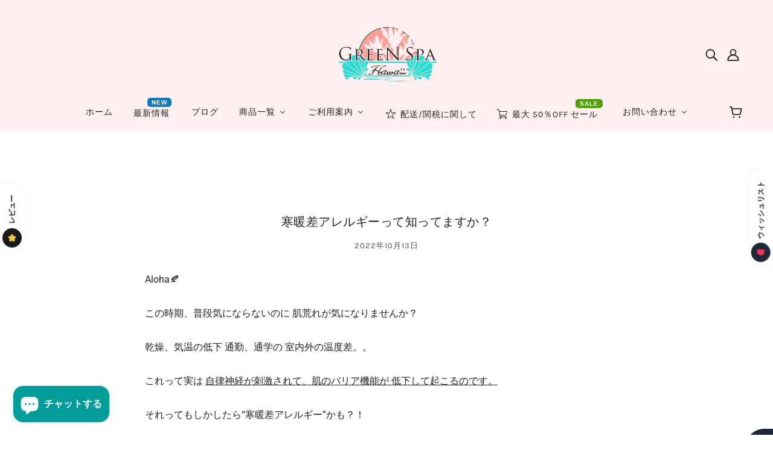

--- FILE ---
content_type: text/javascript
request_url: https://static.growave.io/growave-build/9518.ed398164.js
body_size: 4103
content:
"use strict";(gwWebpackGlobal.webpackChunkstorefront_spa=gwWebpackGlobal.webpackChunkstorefront_spa||[]).push([[9518],{31744:(e,t,r)=>{r.d(t,{A:()=>h});var s=r(98088),o=r(44318),i=r(20781),c=r(19224),n=r(56437),a=r(30086),d=r(13916),u=r(81160),l=r(93e3),p=r(18068),R=r(83204),w=r(2274);function f(e){(0,s.kZQ)(e,"svelte-1vt1v1x",".gw-rd-action-interceptor__overlay--disabled.svelte-1vt1v1x{pointer-events:none}")}function v(e){let t,r,o,i,c;const n=e[9].default,a=(0,s.Of3)(n,e,e[8],null);return{c(){t=(0,s.ND4)("div"),r=(0,s.ND4)("div"),a&&a.c(),(0,s.CFu)(r,"class","gw-rd-action-interceptor__overlay svelte-1vt1v1x"),(0,s.goL)(r,"gw-rd-action-interceptor__overlay--disabled",e[0]),(0,s.CFu)(t,"class","gw-rd-action-interceptor")},m(n,d){(0,s.Yry)(n,t,d),(0,s.BCw)(t,r),a&&a.m(r,null),o=!0,i||(c=[(0,s.KTR)(t,"click",e[4],!0),(0,s.KTR)(t,"keydown",e[4],!0)],i=!0)},p(e,[t]){a&&a.p&&(!o||256&t)&&(0,s.nkG)(a,n,e,e[8],o?(0,s.sWk)(n,e[8],t,null):(0,s.i32)(e[8]),null),(!o||1&t)&&(0,s.goL)(r,"gw-rd-action-interceptor__overlay--disabled",e[0])},i(e){o||((0,s.c7F)(a,e),o=!0)},o(e){(0,s.Tn8)(a,e),o=!1},d(e){e&&(0,s.YoD)(t),a&&a.d(e),i=!1,(0,s.oOW)(c)}}}function m(e,t,r){let f,v,m,g,{$$slots:h={},$$scope:y}=t;const A=l.kL.resolve(R.A),b=l.kL.resolve(n.H),C=l.kL.resolve(d.V),$=l.kL.resolve(c.UO),S=l.kL.resolve(p.A),O=b.exports.authenticationInfoProvider.selectRole().pipe((0,u.T)((e=>e===a.z.Customer)));(0,s.j0C)(e,O,(e=>r(7,g=e)));const D=S.programAccount$;(0,s.j0C)(e,D,(e=>r(5,v=e)));const j=A.selectRewardsGeneralSettings();(0,s.j0C)(e,j,(e=>r(6,m=e)));return e.$$set=e=>{"$$scope"in e&&r(8,y=e.$$scope)},e.$$.update=()=>{224&e.$$.dirty&&r(0,f=g&&m?.isRewardsConsentRequired&&!v?.isRewardsConsentAccepted)},[f,O,D,j,e=>{f&&(("click"===e.type||e instanceof KeyboardEvent&&e.key===o.wl.Enter||e instanceof KeyboardEvent&&e.key===o.wl.Space)&&(e.preventDefault(),e.stopPropagation()),(0,w.B)({modalName:i.$.REWARDS_CONSENT_MODAL_WIDGET,modalManager:$,dynamicImportManager:C.exports.dynamicImportManager}))},v,m,g,y,h]}class g extends s.r7T{constructor(e){super(),(0,s.TsN)(this,e,m,v,s.jXN,{},f)}}const h=g},3143:(e,t,r)=>{r.d(t,{A:()=>d});var s=r(98088),o=r(35770);function i(e){let t,r;return{c(){t=(0,s.QQy)("title"),r=(0,s.Qq7)(e[4]),(0,s.CFu)(t,"id",e[7])},m(e,o){(0,s.Yry)(e,t,o),(0,s.BCw)(t,r)},p(e,o){16&o&&(0,s.iQh)(r,e[4]),128&o&&(0,s.CFu)(t,"id",e[7])},d(e){e&&(0,s.YoD)(t)}}}function c(e){let t,r,o,c,n,a=e[4]&&i(e);const d=e[9].default,u=(0,s.Of3)(d,e,e[8],null);return{c(){t=(0,s.QQy)("svg"),a&&a.c(),r=(0,s.QQy)("g"),u&&u.c(),(0,s.CFu)(r,"stroke",e[6]),(0,s.CFu)(r,"fill",e[5]),(0,s.CFu)(t,"class",e[0]),(0,s.CFu)(t,"xmlns","http://www.w3.org/2000/svg"),(0,s.CFu)(t,"width",e[1]),(0,s.CFu)(t,"height",e[2]),(0,s.CFu)(t,"viewBox",e[3]),(0,s.CFu)(t,"role",o=e[4]?"img":"presentation"),(0,s.CFu)(t,"aria-labelledby",c=e[4]?e[7]:void 0),(0,s.CFu)(t,"fill","none")},m(e,o){(0,s.Yry)(e,t,o),a&&a.m(t,null),(0,s.BCw)(t,r),u&&u.m(r,null),n=!0},p(e,[l]){e[4]?a?a.p(e,l):(a=i(e),a.c(),a.m(t,r)):a&&(a.d(1),a=null),u&&u.p&&(!n||256&l)&&(0,s.nkG)(u,d,e,e[8],n?(0,s.sWk)(d,e[8],l,null):(0,s.i32)(e[8]),null),(!n||64&l)&&(0,s.CFu)(r,"stroke",e[6]),(!n||32&l)&&(0,s.CFu)(r,"fill",e[5]),(!n||1&l)&&(0,s.CFu)(t,"class",e[0]),(!n||2&l)&&(0,s.CFu)(t,"width",e[1]),(!n||4&l)&&(0,s.CFu)(t,"height",e[2]),(!n||8&l)&&(0,s.CFu)(t,"viewBox",e[3]),(!n||16&l&&o!==(o=e[4]?"img":"presentation"))&&(0,s.CFu)(t,"role",o),(!n||144&l&&c!==(c=e[4]?e[7]:void 0))&&(0,s.CFu)(t,"aria-labelledby",c)},i(e){n||((0,s.c7F)(u,e),n=!0)},o(e){(0,s.Tn8)(u,e),n=!1},d(e){e&&(0,s.YoD)(t),a&&a.d(),u&&u.d(e)}}}function n(e,t,r){let s,{$$slots:i={},$$scope:c}=t,{class:n=null}=t,{width:a=16}=t,{height:d=16}=t,{viewBox:u="0 0 50 50"}=t,{title:l=null}=t,{color:p=""}=t,{stroke:R=""}=t;return e.$$set=e=>{"class"in e&&r(0,n=e.class),"width"in e&&r(1,a=e.width),"height"in e&&r(2,d=e.height),"viewBox"in e&&r(3,u=e.viewBox),"title"in e&&r(4,l=e.title),"color"in e&&r(5,p=e.color),"stroke"in e&&r(6,R=e.stroke),"$$scope"in e&&r(8,c=e.$$scope)},e.$$.update=()=>{16&e.$$.dirty&&r(7,s=l?(0,o.$)("icon-title-"):null)},[n,a,d,u,l,p,R,s,c,i]}class a extends s.r7T{constructor(e){super(),(0,s.TsN)(this,e,n,c,s.jXN,{class:0,width:1,height:2,viewBox:3,title:4,color:5,stroke:6})}}const d=a},74226:(e,t,r)=>{var s;r.d(t,{H:()=>s}),function(e){e.points="points",e.discount="discount",e.giftCard="gift_card",e.freeProduct="free_product"}(s||(s={}))},72378:(e,t,r)=>{r.d(t,{A:()=>d});var s=r(19250),o=r(93e3),i=r(88857),c=function(e,t,r,s){var o,i=arguments.length,c=i<3?t:null===s?s=Object.getOwnPropertyDescriptor(t,r):s;if("object"==typeof Reflect&&"function"==typeof Reflect.decorate)c=Reflect.decorate(e,t,r,s);else for(var n=e.length-1;n>=0;n--)(o=e[n])&&(c=(i<3?o(c):i>3?o(t,r,c):o(t,r))||c);return i>3&&c&&Object.defineProperty(t,r,c),c},n=function(e,t){if("object"==typeof Reflect&&"function"==typeof Reflect.metadata)return Reflect.metadata(e,t)};let a=class extends s.A{constructor(e){super(e),this.store=e,this.customerActiveRewardsList$=this.select((e=>e.customerActiveRewardsList)),this.isCustomerHasActiveRewards$=this.select((e=>e.customerActiveRewardsList.length>0)),this.lastActiveReward$=this.select((e=>e.customerActiveRewardsList[0]??null)),this.status$=this.select((e=>e.status))}};a=c([(0,o.Gr)(),n("design:paramtypes",[i.A])],a);const d=a},49259:(e,t,r)=>{r.d(t,{A:()=>C});var s=r(14938),o=r(93207),i=r(53020),c=r(8596),n=r(66847),a=r(59099),d=r(25100),u=r(63720),l=r(41900),p=r(33160),R=r(75505),w=r(93e3),f=r(45910),v=r(95488),m=r(88857),g=r(24827),h=function(e,t,r,s){var o,i=arguments.length,c=i<3?t:null===s?s=Object.getOwnPropertyDescriptor(t,r):s;if("object"==typeof Reflect&&"function"==typeof Reflect.decorate)c=Reflect.decorate(e,t,r,s);else for(var n=e.length-1;n>=0;n--)(o=e[n])&&(c=(i<3?o(c):i>3?o(t,r,c):o(t,r))||c);return i>3&&c&&Object.defineProperty(t,r,c),c},y=function(e,t){if("object"==typeof Reflect&&"function"==typeof Reflect.metadata)return Reflect.metadata(e,t)},A=function(e,t){return function(r,s){t(r,s,e)}};let b=class{constructor(e,t,r,s){this.customerRewardsApiService=e,this.customerActiveRewardsStore=t,this.customerDelayedRewardsStore=r,this.logger=s,this.subscribersCount=0,this.intervalRequestSubscription=null,this.startIntervalRequests=e=>{this.intervalRequestSubscription||(this.intervalRequestSubscription=this.getCustomerActiveRewardsWithInterval(e).subscribe()),this.subscribersCount++},this.stopIntervalRequests=()=>{this.intervalRequestSubscription&&this.subscribersCount<=1&&(this.intervalRequestSubscription.unsubscribe(),this.intervalRequestSubscription=null),this.subscribersCount--}}getCustomerActiveRewards(e){return this.customerActiveRewardsStore.setStatus((0,i.H)(this.customerActiveRewardsStore.getStatus())),this.customerRewardsApiService.getCustomerActiveRewards(e).pipe((0,n.W)((e=>{throw this.logger.debug("RewardsCustomerRewardsApiService.getCustomerActiveRewards is errored",e),this.customerActiveRewardsStore.setStatus(s.X.ERROR),e})),(0,a.M)((e=>{this.logger.debug("RewardsCustomerRewardsApiService.getCustomerActiveRewards is ready"),(0,c.hO)((()=>{this.customerActiveRewardsStore.update((t=>({...t,customerActiveRewardsList:e.rewards}))),this.customerActiveRewardsStore.setStatus(s.X.READY)}))})))}getCustomerActiveRewardsWithInterval(e){return(0,d.O)(o._h,o.rK).pipe((0,u.n)((()=>this.customerRewardsApiService.getCustomerActiveRewards(e))),(0,n.W)((e=>{throw this.logger.debug("RewardsCustomerRewardsApiService.getCustomerActiveRewardsWithInterval is errored",e),this.customerActiveRewardsStore.setStatus(s.X.ERROR),e})),(0,l.F)(((e,t)=>JSON.stringify(e)===JSON.stringify(t))),(0,a.M)((e=>{this.logger.debug("RewardsCustomerRewardsApiService.getCustomerActiveRewardsWithInterval is ready"),this.customerActiveRewardsStore.update((t=>({...t,customerActiveRewardsList:e.rewards})))})),(0,p.L)({delay:1e3}))}async checkRequestStatusAndGetCustomerActiveRewards(e){this.customerActiveRewardsStore.getStatus()===s.X.VIRGIN&&await(0,R.s)(this.getCustomerActiveRewards(e))}getCustomerDelayedRewards(e){return this.customerDelayedRewardsStore.setStatus((0,i.H)(this.customerDelayedRewardsStore.getStatus())),this.customerRewardsApiService.getCustomerDelayedRewards(e).pipe((0,n.W)((e=>{throw this.logger.debug("RewardsCustomerRewardsApiService.getCustomerDelayedRewards is errored",e),this.customerDelayedRewardsStore.setStatus(s.X.ERROR),e})),(0,a.M)((e=>{this.logger.debug("RewardsCustomerRewardsApiService.getCustomerDelayedRewards is ready"),(0,c.hO)((()=>{this.customerDelayedRewardsStore.update((t=>({...t,customerDelayedRewardsList:e.delayedRewards}))),this.customerDelayedRewardsStore.setStatus(s.X.READY)}))})))}};b=h([(0,w.Gr)(),A(3,(0,w.WQ)(f.S2)),y("design:paramtypes",[v.A,m.A,g.A,Object])],b);const C=b},88857:(e,t,r)=>{r.d(t,{A:()=>d});var s=r(79359),o=r(8596),i=r(93e3),c=function(e,t,r,s){var o,i=arguments.length,c=i<3?t:null===s?s=Object.getOwnPropertyDescriptor(t,r):s;if("object"==typeof Reflect&&"function"==typeof Reflect.decorate)c=Reflect.decorate(e,t,r,s);else for(var n=e.length-1;n>=0;n--)(o=e[n])&&(c=(i<3?o(c):i>3?o(t,r,c):o(t,r))||c);return i>3&&c&&Object.defineProperty(t,r,c),c},n=function(e,t){if("object"==typeof Reflect&&"function"==typeof Reflect.metadata)return Reflect.metadata(e,t)};let a=class extends s.A{constructor(){super({customerActiveRewardsList:[]})}};a=c([(0,i.Gr)(),(0,o.g7)({name:"RewardsCustomerActiveRewardsStore"}),n("design:paramtypes",[])],a);const d=a},24827:(e,t,r)=>{r.d(t,{A:()=>d});var s=r(79359),o=r(8596),i=r(93e3),c=function(e,t,r,s){var o,i=arguments.length,c=i<3?t:null===s?s=Object.getOwnPropertyDescriptor(t,r):s;if("object"==typeof Reflect&&"function"==typeof Reflect.decorate)c=Reflect.decorate(e,t,r,s);else for(var n=e.length-1;n>=0;n--)(o=e[n])&&(c=(i<3?o(c):i>3?o(t,r,c):o(t,r))||c);return i>3&&c&&Object.defineProperty(t,r,c),c},n=function(e,t){if("object"==typeof Reflect&&"function"==typeof Reflect.metadata)return Reflect.metadata(e,t)};let a=class extends s.A{constructor(){super({customerDelayedRewardsList:[]})}};a=c([(0,i.Gr)(),(0,o.g7)({name:"RewardsCustomerDelayedRewardsStore"}),n("design:paramtypes",[])],a);const d=a},67574:(e,t,r)=>{r.d(t,{h:()=>i,v:()=>c});var s=r(28790),o=r(61098);const i=e=>{const{type:t}=e;return t===o.b$.reward?{label:e.earningRule.title,icon:e.earningRule.icon,value:e.id}:t===o.b$.tier?{label:e.tier.title,icon:e.tier.icon,value:e.id}:t===o.b$.redeem?{label:e.spendingRule.title,icon:e.spendingRule.icon,value:e.id,pointsPrice:e.spendingRule.pointsPrice}:t===o.b$.referrer?{label:e.referrer.title,icon:e.referrer.icon,value:e.id}:t===o.b$.referred?{label:e.referred.title,icon:e.referred.icon,value:e.id}:{label:"",icon:null,value:0}},c=e=>e?(0,s.A)(new Date(e),new Date):null},79793:(e,t,r)=>{r.r(t),r.d(t,{default:()=>b});var s=r(72378),o=r(49259),i=r(93922),c=r(93e3),n=r(98088),a=r(31744),d=r(74226),u=r(67574),l=r(75505),p=r(5662),R=r(98442);function w(e){let t,r;return t=new R.A({props:{placeholderText:"Choose discount",items:e[1].map(e[8]),value:e[0].itemId,inputAttributes:{name:"select"}}}),t.$on("change",e[9]),{c(){(0,n.N0i)(t.$$.fragment)},m(e,s){(0,n.wSR)(t,e,s),r=!0},p(e,r){const s={};2&r&&(s.items=e[1].map(e[8])),1&r&&(s.value=e[0].itemId),t.$set(s)},i(e){r||((0,n.c7F)(t.$$.fragment,e),r=!0)},o(e){(0,n.Tn8)(t.$$.fragment,e),r=!1},d(e){(0,n.Hbl)(t,e)}}}function f(e){let t,r;return t=new a.A({props:{$$slots:{default:[w]},$$scope:{ctx:e}}}),{c(){(0,n.N0i)(t.$$.fragment)},m(e,s){(0,n.wSR)(t,e,s),r=!0},p(e,[r]){const s={};1027&r&&(s.$$scope={dirty:r,ctx:e}),t.$set(s)},i(e){r||((0,n.c7F)(t.$$.fragment,e),r=!0)},o(e){(0,n.Tn8)(t.$$.fragment,e),r=!1},d(e){(0,n.Hbl)(t,e)}}}function v(e,t,r){let s,{customerRewardsService:o}=t,{customerActiveRewardsQuery:i}=t,{locale:c}=t,{onChange:a}=t;const R=i.customerActiveRewardsList$;(0,n.j0C)(e,R,(e=>r(1,s=e)));let w={itemId:0,type:d.H.giftCard,code:""};const f=e=>{let t=s.find((t=>t.id===e));t?.reward.type===d.H.giftCard&&r(0,w={itemId:t.id,type:t.reward.type,code:t.reward.code}),t?.reward.type===d.H.freeProduct&&r(0,w={itemId:t.id,type:t.reward.type,code:t.reward.discountCode,variantId:t.reward.variantId}),t?.reward.type===d.H.discount&&r(0,w={itemId:t.id,type:t.reward.type,code:t.reward.discountCode}),a(w)};(0,p.Rc)((()=>(0,l.s)(o.getCustomerActiveRewards({locale:c}))));return e.$$set=e=>{"customerRewardsService"in e&&r(4,o=e.customerRewardsService),"customerActiveRewardsQuery"in e&&r(5,i=e.customerActiveRewardsQuery),"locale"in e&&r(6,c=e.locale),"onChange"in e&&r(7,a=e.onChange)},[w,s,R,f,o,i,c,a,e=>(0,u.h)(e),e=>f(e.detail.value)]}class m extends n.r7T{constructor(e){super(),(0,n.TsN)(this,e,v,f,n.jXN,{customerRewardsService:4,customerActiveRewardsQuery:5,locale:6,onChange:7})}}const g=m;var h=function(e,t,r,s){var o,i=arguments.length,c=i<3?t:null===s?s=Object.getOwnPropertyDescriptor(t,r):s;if("object"==typeof Reflect&&"function"==typeof Reflect.decorate)c=Reflect.decorate(e,t,r,s);else for(var n=e.length-1;n>=0;n--)(o=e[n])&&(c=(i<3?o(c):i>3?o(t,r,c):o(t,r))||c);return i>3&&c&&Object.defineProperty(t,r,c),c},y=function(e,t){if("object"==typeof Reflect&&"function"==typeof Reflect.metadata)return Reflect.metadata(e,t)};let A=class{constructor(e,t){this.config=e,this.logger=t,this.component=void 0,this.logger.debug("RewardsAvailableRewardsListWidget is initialized",e)}init(){const e=new i.A,{customerRewardsService:t,customerActiveRewardsQuery:r}=e.resolveAll({customerRewardsService:o.A,customerActiveRewardsQuery:s.A});return this.component=new g({target:this.config.target,props:{customerRewardsService:t,customerActiveRewardsQuery:r,locale:this.config.locale,onChange:this.config.onChange}}),this}destroy(){this.component&&this.component.$destroy()}};A=h([(0,c._G)(),y("design:paramtypes",[Object,Object])],A);const b=A},46428:(e,t,r)=>{r.d(t,{A:()=>s});const s=function(e,t={}){const r=t.include??[];function s(t){const s=t.composedPath();s.includes(e)||r.some((e=>s.includes(e)))||e.dispatchEvent(new CustomEvent("clickOutside"))}return document.addEventListener("pointerdown",s,{capture:!0}),{destroy(){document.removeEventListener("pointerdown",s,{capture:!0})}}}},35770:(e,t,r)=>{r.d(t,{$:()=>s});const s=e=>e+Math.random().toString(36).substring(2,5)+Math.random().toString(36).substring(2,5)}}]);
//# sourceMappingURL=9518.ed398164.js.map